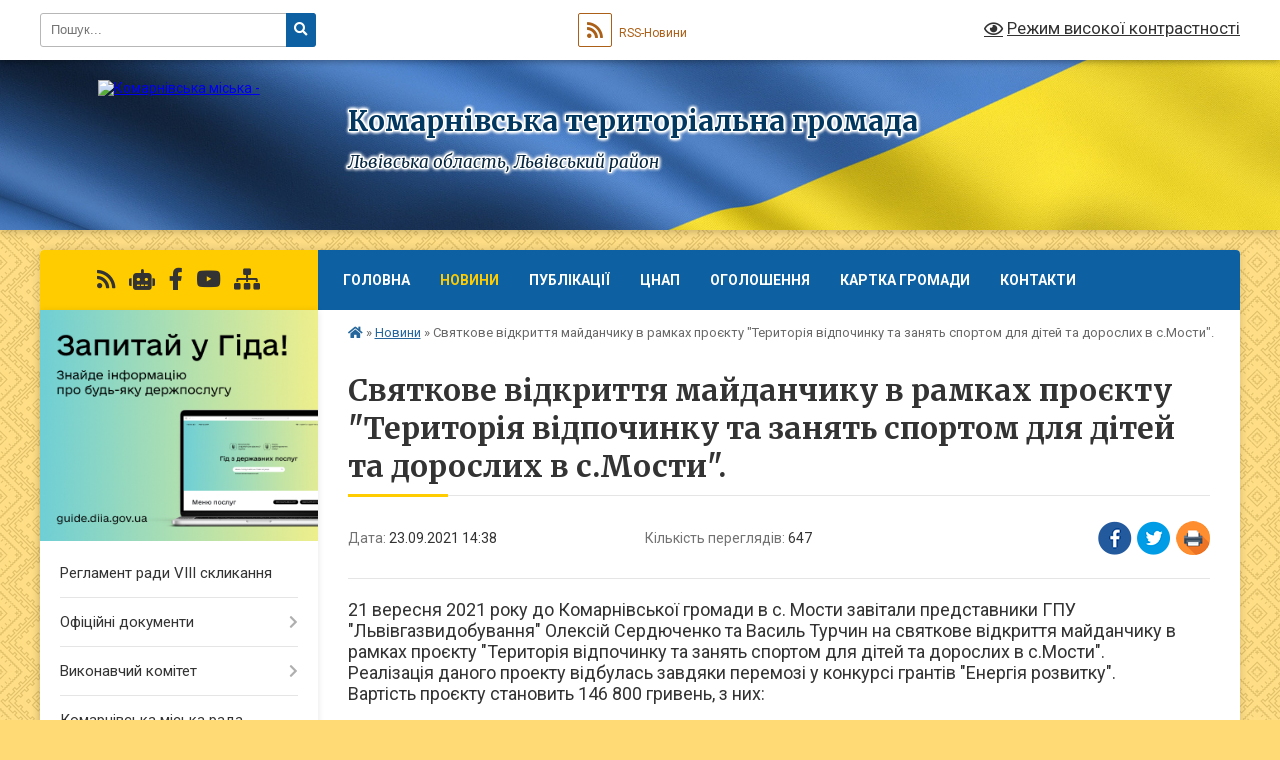

--- FILE ---
content_type: text/html; charset=UTF-8
request_url: https://komrada.gov.ua/news/1632397328/
body_size: 11655
content:
<!DOCTYPE html>
<html lang="uk">
<head>
	<!--[if IE]><meta http-equiv="X-UA-Compatible" content="IE=edge"><![endif]-->
	<meta charset="utf-8">
	<meta name="viewport" content="width=device-width, initial-scale=1">
	<!--[if IE]><script>
		document.createElement('header');
		document.createElement('nav');
		document.createElement('main');
		document.createElement('section');
		document.createElement('article');
		document.createElement('aside');
		document.createElement('footer');
		document.createElement('figure');
		document.createElement('figcaption');
	</script><![endif]-->
	<title>Cвяткове відкриття майданчику в рамках проєкту &quot;Територія відпочинку та занять спортом для дітей та дорослих в с.Мости&quot;. | Комарнівська територіальна громада</title>
	<meta name="description" content=". 21 вересня 2021 року до Комарнівської громади в с. Мости завітали представники ГПУ &amp;quot;Львівгазвидобування&amp;quot; Олексій Сердюченко та Василь Турчин на святкове відкриття майданчику в рамках проєкту &amp;quot;Територія відпочинку та занять ">
	<meta name="keywords" content="Cвяткове, відкриття, майданчику, в, рамках, проєкту, &amp;quot;Територія, відпочинку, та, занять, спортом, для, дітей, та, дорослих, в, с.Мости&amp;quot;., |, Комарнівська, територіальна, громада">

	
		<meta property="og:image" content="https://rada.info/upload/users_files/26411516/182410a5252c9492ee49af3126ec11d7.jpg">
	<meta property="og:image:width" content="1600">
	<meta property="og:image:height" content="900">
			<meta property="og:title" content="Cвяткове відкриття майданчику в рамках проєкту &quot;Територія відпочинку та занять спортом для дітей та дорослих в с.Мости&quot;.">
			<meta property="og:description" content="
21 вересня 2021 року до Комарнівської громади в с. Мости завітали представники ГПУ &amp;quot;Львівгазвидобування&amp;quot; Олексій Сердюченко та Василь Турчин на святкове відкриття майданчику в рамках проєкту &amp;quot;Територія відпочинку та занять спортом для дітей та дорослих в с.Мости&amp;quot;. 



Реалізація даного проекту відбулась завдяки перемозі у конкурсі грантів &amp;quot;Енергія розвитку&amp;quot;. 

Вартість проєкту становить 146 800 гривень, з них:


	100 000 гривень- грантові кошти;
	46 800 гривень- кошти місцевого бюджету.


Символічну стрічку перерізали виконуючий повноваження міського голови Іван Вовк, староста Комарнівської міської ради в межах сіл Мости, Монастирець, Поляна, Тершаків Оксана Фещин та заступник директора ГПУ &amp;quot;Львівгазвидобування&amp;quot; Олексій 

Сердюченко.




">
			<meta property="og:type" content="article">
	<meta property="og:url" content="https://komrada.gov.ua/news/1632397328/">
		
		<link rel="apple-touch-icon" sizes="57x57" href="https://gromada.org.ua/apple-icon-57x57.png">
	<link rel="apple-touch-icon" sizes="60x60" href="https://gromada.org.ua/apple-icon-60x60.png">
	<link rel="apple-touch-icon" sizes="72x72" href="https://gromada.org.ua/apple-icon-72x72.png">
	<link rel="apple-touch-icon" sizes="76x76" href="https://gromada.org.ua/apple-icon-76x76.png">
	<link rel="apple-touch-icon" sizes="114x114" href="https://gromada.org.ua/apple-icon-114x114.png">
	<link rel="apple-touch-icon" sizes="120x120" href="https://gromada.org.ua/apple-icon-120x120.png">
	<link rel="apple-touch-icon" sizes="144x144" href="https://gromada.org.ua/apple-icon-144x144.png">
	<link rel="apple-touch-icon" sizes="152x152" href="https://gromada.org.ua/apple-icon-152x152.png">
	<link rel="apple-touch-icon" sizes="180x180" href="https://gromada.org.ua/apple-icon-180x180.png">
	<link rel="icon" type="image/png" sizes="192x192"  href="https://gromada.org.ua/android-icon-192x192.png">
	<link rel="icon" type="image/png" sizes="32x32" href="https://gromada.org.ua/favicon-32x32.png">
	<link rel="icon" type="image/png" sizes="96x96" href="https://gromada.org.ua/favicon-96x96.png">
	<link rel="icon" type="image/png" sizes="16x16" href="https://gromada.org.ua/favicon-16x16.png">
	<link rel="manifest" href="https://gromada.org.ua/manifest.json">
	<meta name="msapplication-TileColor" content="#ffffff">
	<meta name="msapplication-TileImage" content="https://gromada.org.ua/ms-icon-144x144.png">
	<meta name="theme-color" content="#ffffff">
	
	
		<meta name="robots" content="">
	
	<link rel="preconnect" href="https://fonts.googleapis.com">
	<link rel="preconnect" href="https://fonts.gstatic.com" crossorigin>
	<link href="https://fonts.googleapis.com/css?family=Merriweather:400i,700|Roboto:400,400i,700,700i&amp;subset=cyrillic-ext" rel="stylesheet">

    <link rel="preload" href="https://cdnjs.cloudflare.com/ajax/libs/font-awesome/5.9.0/css/all.min.css" as="style">
	<link rel="stylesheet" href="https://cdnjs.cloudflare.com/ajax/libs/font-awesome/5.9.0/css/all.min.css" integrity="sha512-q3eWabyZPc1XTCmF+8/LuE1ozpg5xxn7iO89yfSOd5/oKvyqLngoNGsx8jq92Y8eXJ/IRxQbEC+FGSYxtk2oiw==" crossorigin="anonymous" referrerpolicy="no-referrer" />
	
	
    <link rel="preload" href="//gromada.org.ua/themes/ukraine/css/styles_vip.css?v=3.38" as="style">
	<link rel="stylesheet" href="//gromada.org.ua/themes/ukraine/css/styles_vip.css?v=3.38">
	
	<link rel="stylesheet" href="//gromada.org.ua/themes/ukraine/css/103762/theme_vip.css?v=1769775857">
	
		<!--[if lt IE 9]>
	<script src="https://oss.maxcdn.com/html5shiv/3.7.2/html5shiv.min.js"></script>
	<script src="https://oss.maxcdn.com/respond/1.4.2/respond.min.js"></script>
	<![endif]-->
	<!--[if gte IE 9]>
	<style type="text/css">
		.gradient { filter: none; }
	</style>
	<![endif]-->

</head>
<body class="">

	<a href="#top_menu" class="skip-link link" aria-label="Перейти до головного меню (Alt+1)" accesskey="1">Перейти до головного меню (Alt+1)</a>
	<a href="#left_menu" class="skip-link link" aria-label="Перейти до бічного меню (Alt+2)" accesskey="2">Перейти до бічного меню (Alt+2)</a>
    <a href="#main_content" class="skip-link link" aria-label="Перейти до головного вмісту (Alt+3)" accesskey="3">Перейти до текстового вмісту (Alt+3)</a>

	

		<div id="all_screen">

						<section class="search_menu">
				<div class="wrap">
					<div class="row">
						<div class="grid-25 fl">
							<form action="https://komrada.gov.ua/search/" class="search">
								<input type="text" name="q" value="" placeholder="Пошук..." aria-label="Введіть пошукову фразу" required>
								<button type="submit" name="search" value="y" aria-label="Натисніть, щоб здійснити пошук"><i class="fa fa-search"></i></button>
							</form>
							<a id="alt_version_eye" href="#" title="Режим високої контрастності" onclick="return set_special('f86296dea8b39badc6ad2492083c2883e3966274');"><i class="far fa-eye"></i></a>
						</div>
						<div class="grid-75">
							<div class="row">
								<div class="grid-25" style="padding-top: 13px;">
									<div id="google_translate_element"></div>
								</div>
								<div class="grid-25" style="padding-top: 13px;">
									<a href="https://gromada.org.ua/rss/103762/" class="rss" title="RSS-стрічка"><span><i class="fa fa-rss"></i></span> RSS-Новини</a>
								</div>
								<div class="grid-50 alt_version_block">

									<div class="alt_version">
										<a href="#" class="set_special_version" onclick="return set_special('f86296dea8b39badc6ad2492083c2883e3966274');"><i class="far fa-eye"></i> Режим високої контрастності</a>
									</div>

								</div>
								<div class="clearfix"></div>
							</div>
						</div>
						<div class="clearfix"></div>
					</div>
				</div>
			</section>
			
			<header>
				<div class="wrap">
					<div class="row">

						<div class="grid-25 logo fl">
							<a href="https://komrada.gov.ua/" id="logo">
								<img src="https://rada.info/upload/users_files/26411516/gerb/uACzA_C-1.png" alt="Комарнівська міська - ">
							</a>
						</div>
						<div class="grid-75 title fr">
							<div class="slogan_1">Комарнівська територіальна громада</div>
							<div class="slogan_2">Львівська область, Львівський район</div>
						</div>
						<div class="clearfix"></div>

					</div>
					
										
				</div>
			</header>

			<div class="wrap">
				<section class="middle_block">

					<div class="row">
						<div class="grid-75 fr">
							<nav class="main_menu" id="top_menu">
								<ul>
																		<li class=" has-sub">
										<a href="https://komrada.gov.ua/komarnivska-miska-rada-16-16-49-05-12-2020/">Головна</a>
																				<button onclick="return show_next_level(this);" aria-label="Показати підменю"></button>
																														<ul>
																						<li>
												<a href="https://komrada.gov.ua/miskij-golova-15-50-00-11-02-2021/">Керівництво міста</a>
																																			</li>
																						<li>
												<a href="https://komrada.gov.ua/deputatskij-korpus-16-16-51-11-02-2021/">Депутатський корпус</a>
																																			</li>
																						<li>
												<a href="https://komrada.gov.ua/starosti-komarnivskoi-miskoi-radi-17-07-14-11-02-2021/">Старости Комарнівської міської ради</a>
																																			</li>
																																</ul>
																			</li>
																		<li class="active">
										<a href="https://komrada.gov.ua/news/">Новини</a>
																													</li>
																		<li class="">
										<a href="https://komrada.gov.ua/publikacii-10-56-43-26-05-2021/">Публікації</a>
																													</li>
																		<li class=" has-sub">
										<a href="javascript:;">ЦНАП</a>
																				<button onclick="return show_next_level(this);" aria-label="Показати підменю"></button>
																														<ul>
																						<li>
												<a href="https://komrada.gov.ua/kontakti-14-30-38-08-11-2023/">Контакти</a>
																																			</li>
																						<li class="has-sub">
												<a href="https://komrada.gov.ua/zagalna-informaciya-11-56-07-21-12-2022/">Структура</a>
																								<button onclick="return show_next_level(this);" aria-label="Показати підменю"></button>
																																				<ul>
																										<li>
														<a href="https://komrada.gov.ua/kerivnik-cnap-12-22-00-08-11-2023/">Керівник ЦНАП</a>
													</li>
																										<li>
														<a href="https://komrada.gov.ua/administratori-12-32-21-08-11-2023/">Адміністратори</a>
													</li>
																										<li>
														<a href="https://komrada.gov.ua/derzhavni-reestratori-12-32-39-08-11-2023/">Державний  реєстратор - адміністратор</a>
													</li>
																																						</ul>
																							</li>
																						<li class="has-sub">
												<a href="https://komrada.gov.ua/grafik-prijomu-subektiv-zvernen-14-31-53-08-11-2023/">Графік прийому суб'єктів звернень</a>
																								<button onclick="return show_next_level(this);" aria-label="Показати підменю"></button>
																																				<ul>
																										<li>
														<a href="https://komrada.gov.ua/cnap-15-31-40-08-11-2023/">ЦНАП</a>
													</li>
																										<li>
														<a href="https://komrada.gov.ua/vrm-15-32-38-08-11-2023/">ВРМ</a>
													</li>
																										<li>
														<a href="https://komrada.gov.ua/predstavnikami-pensijnogo-fondu-15-50-21-08-11-2023/">Представниками Пенсійного фонду</a>
													</li>
																										<li>
														<a href="https://komrada.gov.ua/predstavnikami-gorodockogo-upravlinnya-lvivskoi-filii-lvivskogo-oblasnogo-centru-zajnyatosti-10-18-12-25-09-2024/">Представниками Городоцького управління Львівської філії Львівського обласного центру зайнятості</a>
													</li>
																																						</ul>
																							</li>
																						<li>
												<a href="https://komrada.gov.ua/perelik-administrativnih-poslug-12-29-12-21-12-2022/">Перелік адміністративних послуг ЦНАП</a>
																																			</li>
																						<li>
												<a href="https://komrada.gov.ua/informacijni-karti-19-15-11-21-12-2022/">Інформаційні картки ЦНАП</a>
																																			</li>
																						<li>
												<a href="https://komrada.gov.ua/polozhennya-pro-viddil-cnap-11-59-05-21-12-2022/">Положення про відділ ЦНАП</a>
																																			</li>
																						<li>
												<a href="https://komrada.gov.ua/koncepciya-cnap-14-38-29-30-10-2023/">Концепція ЦНАП</a>
																																			</li>
																						<li>
												<a href="https://komrada.gov.ua/reglament-ta-koncepciya-cnap-12-22-44-26-12-2022/">Регламент  ЦНАП</a>
																																			</li>
																						<li class="has-sub">
												<a href="https://komrada.gov.ua/zagalna-informaciya-vrm-08-46-31-30-10-2023/">Віддалені робочі місця</a>
																								<button onclick="return show_next_level(this);" aria-label="Показати підменю"></button>
																																				<ul>
																										<li>
														<a href="https://komrada.gov.ua/buchalivskij-starostinskij-okrug-16-03-42-08-11-2023/">Бучалівський старостинський округ</a>
													</li>
																										<li>
														<a href="https://komrada.gov.ua/grimnenskij-starostinskij-okrug-16-06-06-08-11-2023/">Грімненський старостинський округ</a>
													</li>
																										<li>
														<a href="https://komrada.gov.ua/klickivskij-starostinskij-okrug-16-02-40-08-11-2023/">Кліцьківський старостинський округ</a>
													</li>
																										<li>
														<a href="https://komrada.gov.ua/monastireckij-starostinskij-okrug-16-06-45-08-11-2023/">Монастирецький старостинський округ</a>
													</li>
																										<li>
														<a href="https://komrada.gov.ua/novosilskij-starostinskij-okrug-16-05-32-08-11-2023/">Новосільський старостинський округ</a>
													</li>
																										<li>
														<a href="https://komrada.gov.ua/peremozhnenskij-starostinskij-okrug-16-03-13-08-11-2023/">Переможненський старостинський округ</a>
													</li>
																										<li>
														<a href="https://komrada.gov.ua/pidzvirineckij-starostinskij-okrug-16-04-53-08-11-2023/">Підзвіринецький старостинський округ</a>
													</li>
																										<li>
														<a href="https://komrada.gov.ua/tuligolivskij-starostinskij-okrug-16-04-13-08-11-2023/">Тулиголівський старостинський округ</a>
													</li>
																																						</ul>
																							</li>
																						<li>
												<a href="https://komrada.gov.ua/perelik-administrativnih-poslug-vrm-13-33-12-30-10-2023/">Перелік адміністративних послуг ВРМ</a>
																																			</li>
																						<li>
												<a href="https://komrada.gov.ua/informacijni-ta-tehnologichni-karti-vrm-14-27-09-20-11-2023/">Інформаційні та технологічні карти ВРМ</a>
																																			</li>
																						<li>
												<a href="https://komrada.gov.ua/poslugi-onlajn-09-55-10-18-09-2023/">Електронні сервіси</a>
																																			</li>
																						<li>
												<a href="https://komrada.gov.ua/normativnopravova-baza-15-14-56-23-12-2022/">Нормативно-правова база</a>
																																			</li>
																						<li>
												<a href="https://komrada.gov.ua/rekviziti-dlya-oplati-poslug-15-57-34-23-12-2022/">Реквізити для оплати послуг</a>
																																			</li>
																						<li>
												<a href="https://komrada.gov.ua/pasport-cnap-15-53-15-06-11-2023/">Паспорт ЦНАП</a>
																																			</li>
																						<li>
												<a href="https://komrada.gov.ua/pidsumki-diyalnosti-cnap-ta-vrm-13-37-06-26-10-2023/">Підсумки діяльності ЦНАП та ВРМ</a>
																																			</li>
																						<li>
												<a href="https://komrada.gov.ua/poperednij-zapis-do-cnap-16-25-40-03-01-2025/">Попередній запис до ЦНАП</a>
																																			</li>
																						<li>
												<a href="https://komrada.gov.ua/zvit-pro-robotu-viddilu-cnap-komarnivskoi-miskoi-radi-za-period-z-1-sichnya-po-1-grudnya-2024-roku-17-07-29-18-12-2024/">Звіт про роботу відділу "ЦНАП" Комарнівської міської ради за період: з 1 січня по  1 грудня 2025 року.</a>
																																			</li>
																						<li>
												<a href="https://komrada.gov.ua/pidsumki-diyalnosti-cnap-ta-vrm-za-iii-kvartali-2024-roku-11-08-18-12-11-2024/">Підсумки діяльності ЦНАП та ВРМ за III квартали 2025 року.</a>
																																			</li>
																																</ul>
																			</li>
																		<li class="">
										<a href="https://komrada.gov.ua/ogoloshennya-16-19-51-08-08-2023/">Оголошення</a>
																													</li>
																		<li class="">
										<a href="https://komrada.gov.ua/structure/">Картка громади</a>
																													</li>
																		<li class="">
										<a href="https://komrada.gov.ua/feedback/">Контакти</a>
																													</li>
																										</ul>

								<button class="menu-button" id="open-button" tabindex="-1"><i class="fas fa-bars"></i> Меню сайту</button>

							</nav>
							
							<div class="clearfix"></div>

														<section class="bread_crumbs">
								<div xmlns:v="http://rdf.data-vocabulary.org/#"><a href="https://komrada.gov.ua/" title="Головна сторінка"><i class="fas fa-home"></i></a> &raquo; <a href="https://komrada.gov.ua/news/" aria-current="page">Новини</a>  &raquo; <span>Cвяткове відкриття майданчику в рамках проєкту "Територія відпочинку та занять спортом для дітей та дорослих в с.Мости".</span></div>
							</section>
							
							<main id="main_content">

																											<h1>Cвяткове відкриття майданчику в рамках проєкту "Територія відпочинку та занять спортом для дітей та дорослих в с.Мости".</h1>


<div class="row">
	<div class="grid-30 one_news_date">
		Дата: <span>23.09.2021 14:38</span>
	</div>
	<div class="grid-30 one_news_count">
		Кількість переглядів: <span>647</span>
	</div>
		<div class="grid-30 one_news_socials">
		<button class="social_share" data-type="fb" aria-label="Поширити у Фейсбук"><img src="//gromada.org.ua/themes/ukraine/img/share/fb.png" alt="Іконка Facebook"></button>
		<button class="social_share" data-type="tw" aria-label="Поширити в Tweitter"><img src="//gromada.org.ua/themes/ukraine/img/share/tw.png" alt="Іконка Twitter"></button>
		<button class="print_btn" onclick="window.print();" aria-label="Надрукувати статтю"><img src="//gromada.org.ua/themes/ukraine/img/share/print.png" alt="Значок принтера"></button>
	</div>
		<div class="clearfix"></div>
</div>

<hr>

<div class="kvgmc6g5 cxmmr5t8 oygrvhab hcukyx3x c1et5uql ii04i59q">
<div dir="auto" style="text-align: start;"><span style="font-size:18px;"><span class="d2edcug0 hpfvmrgz qv66sw1b c1et5uql lr9zc1uh a8c37x1j keod5gw0 nxhoafnm aigsh9s9 d3f4x2em fe6kdd0r mau55g9w c8b282yb iv3no6db jq4qci2q a3bd9o3v b1v8xokw oo9gr5id hzawbc8m" dir="auto">21 вересня 2021 року до Комарнівської громади в с. Мости завітали представники ГПУ &quot;Львівгазвидобування&quot; Олексій Сердюченко та Василь Турчин на святкове відкриття майданчику в рамках проєкту &quot;Територія відпочинку та занять спортом для дітей та дорослих в с.Мости&quot;. </span></span></div>
</div>

<div class="o9v6fnle cxmmr5t8 oygrvhab hcukyx3x c1et5uql ii04i59q">
<div dir="auto" style="text-align: start;"><span style="font-size:18px;"><span class="d2edcug0 hpfvmrgz qv66sw1b c1et5uql lr9zc1uh a8c37x1j keod5gw0 nxhoafnm aigsh9s9 d3f4x2em fe6kdd0r mau55g9w c8b282yb iv3no6db jq4qci2q a3bd9o3v b1v8xokw oo9gr5id hzawbc8m" dir="auto">Реалізація даного проекту відбулась завдяки перемозі у конкурсі грантів &quot;Енергія розвитку&quot;. </span></span></div>

<div dir="auto" style="text-align: start;"><span style="font-size:18px;"><span class="d2edcug0 hpfvmrgz qv66sw1b c1et5uql lr9zc1uh a8c37x1j keod5gw0 nxhoafnm aigsh9s9 d3f4x2em fe6kdd0r mau55g9w c8b282yb iv3no6db jq4qci2q a3bd9o3v b1v8xokw oo9gr5id hzawbc8m" dir="auto">Вартість проєкту становить 146 800 гривень, з них:</span></span></div>

<ul dir="ltr">
	<li style="text-align: start;"><span style="font-size:18px;"><span class="d2edcug0 hpfvmrgz qv66sw1b c1et5uql lr9zc1uh a8c37x1j keod5gw0 nxhoafnm aigsh9s9 d3f4x2em fe6kdd0r mau55g9w c8b282yb iv3no6db jq4qci2q a3bd9o3v b1v8xokw oo9gr5id hzawbc8m" dir="auto">100 000 гривень- грантові кошти;</span></span></li>
	<li style="text-align: start;"><span style="font-size:18px;"><span class="d2edcug0 hpfvmrgz qv66sw1b c1et5uql lr9zc1uh a8c37x1j keod5gw0 nxhoafnm aigsh9s9 d3f4x2em fe6kdd0r mau55g9w c8b282yb iv3no6db jq4qci2q a3bd9o3v b1v8xokw oo9gr5id hzawbc8m" dir="auto">46 800 гривень- кошти місцевого бюджету.</span></span></li>
</ul>

<div dir="auto" style="text-align: start;"><span style="font-size:18px;"><span class="d2edcug0 hpfvmrgz qv66sw1b c1et5uql lr9zc1uh a8c37x1j keod5gw0 nxhoafnm aigsh9s9 d3f4x2em fe6kdd0r mau55g9w c8b282yb iv3no6db jq4qci2q a3bd9o3v b1v8xokw oo9gr5id hzawbc8m" dir="auto">Символічну стрічку перерізали виконуючий повноваження міського голови Іван Вовк, староста Комарнівської міської ради в межах сіл Мости, Монастирець, Поляна, Тершаків Оксана Фещин та заступник директора ГПУ &quot;Львівгазвидобування&quot; Олексій </span></span></div>

<div dir="auto" style="text-align: start;"><span style="font-size:18px;"><span class="d2edcug0 hpfvmrgz qv66sw1b c1et5uql lr9zc1uh a8c37x1j keod5gw0 nxhoafnm aigsh9s9 d3f4x2em fe6kdd0r mau55g9w c8b282yb iv3no6db jq4qci2q a3bd9o3v b1v8xokw oo9gr5id hzawbc8m" dir="auto">Сердюченко.</span></span></div>

<div dir="auto" style="text-align: center;"><span style="font-size:18px;"><span class="d2edcug0 hpfvmrgz qv66sw1b c1et5uql lr9zc1uh a8c37x1j keod5gw0 nxhoafnm aigsh9s9 d3f4x2em fe6kdd0r mau55g9w c8b282yb iv3no6db jq4qci2q a3bd9o3v b1v8xokw oo9gr5id hzawbc8m" dir="auto"><img alt="Фото без опису"  alt="" src="https://rada.info/upload/users_files/26411516/182410a5252c9492ee49af3126ec11d7.jpg" style="width: 1000px; height: 563px;" /><img alt="Фото без опису"  alt="" src="https://rada.info/upload/users_files/26411516/d278b6bd1d15300959bd196295fef18f.jpg" style="width: 1000px; height: 563px;" /></span></span></div>

<div dir="auto"><span style="font-size:18px;"><img alt="Фото без опису"  alt="" src="https://rada.info/upload/users_files/26411516/cc7c5be557ef092636a7d0c5e843ef23.jpg" style="width: 1000px; height: 563px;" /><img alt="Фото без опису"  alt="" src="https://rada.info/upload/users_files/26411516/e2e3d9002100b07806fe9ddcaa2177b3.jpg" style="width: 1000px; height: 563px;" /></span></div>
</div>
<div class="clearfix"></div>

<hr>



<p><a href="https://komrada.gov.ua/news/" class="btn btn-grey">&laquo; повернутися</a></p>																	
							</main>
						</div>
						<div class="grid-25 fl">

							<div class="project_name">
								<a href="https://gromada.org.ua/rss/103762/" rel="nofollow" target="_blank" title="RSS-стрічка новин сайту"><i class="fas fa-rss"></i></a>
																<a href="https://komrada.gov.ua/feedback/#chat_bot" title="Наша громада в смартфоні"><i class="fas fa-robot"></i></a>
																																<a href="https://www.facebook.com/%D0%9A%D0%BE%D0%BC%D0%B0%D1%80%D0%BD%D1%96%D0%B2%D1%81%D1%8C%D0%BA%D0%B0-%D0%BC%D1%96%D1%81%D1%8C%D0%BA%D0%B0-%D1%80%D0%B0%D0%B4%D0%B0-106984104596814" rel="nofollow" target="_blank" title="Приєднуйтесь до нас у Facebook"><i class="fab fa-facebook-f"></i></a>								<a href="https://www.youtube.com/channel/UCMv_7K4j0HTRzbY-VIYYYsQ/featured" rel="nofollow" target="_blank" title="Наш Youtube-канал"><i class="fab fa-youtube"></i></a>																<a href="https://komrada.gov.ua/sitemap/" title="Мапа сайту"><i class="fas fa-sitemap"></i></a>
							</div>
														<aside class="left_sidebar">
							
																<div class="diia_guide">
									<a href="https://guide.diia.gov.ua/" rel="nofollow" target="_blank" title="Посилання на Гіда з державних послуг"><img src="https://gromada.org.ua/upload/diia_guide.jpg" alt="Гід державних послуг"></a>
								</div>
								
																<nav class="sidebar_menu" id="left_menu">
									<ul>
																				<li class="">
											<a href="https://komrada.gov.ua/reglament-radi-vii-sklikannya-10-19-31-11-04-2016/">Регламент ради VIII скликання</a>
																																</li>
																				<li class=" has-sub">
											<a href="https://komrada.gov.ua/docs/">Офіційні документи</a>
																						<button onclick="return show_next_level(this);" aria-label="Показати підменю"></button>
																																	<i class="fa fa-chevron-right"></i>
											<ul>
																								<li class="">
													<a href="https://komrada.gov.ua/gromadski-obgovorennya-09-48-38-20-02-2024/">Громадські обговорення</a>
																																						</li>
																																			</ul>
																					</li>
																				<li class=" has-sub">
											<a href="https://komrada.gov.ua/vikonovchij-komitet-16-12-34-30-09-2021/">Виконавчий комітет</a>
																						<button onclick="return show_next_level(this);" aria-label="Показати підменю"></button>
																																	<i class="fa fa-chevron-right"></i>
											<ul>
																								<li class="">
													<a href="https://komrada.gov.ua/sklad-vikonavchogo-komitetu-16-14-19-30-09-2021/">Склад виконавчого комітету</a>
																																						</li>
																								<li class="">
													<a href="https://komrada.gov.ua/plangrafik-zasidan-vikonavchogo-komitetu-na-2023-rik-10-18-40-11-01-2023/">План-графік засідань виконавчого комітету на 2025 рік</a>
																																						</li>
																								<li class="">
													<a href="https://komrada.gov.ua/zviti-starost-12-20-10-13-02-2023/">Звіти старост</a>
																																						</li>
																								<li class="">
													<a href="https://komrada.gov.ua/zviti-pro-robotu-viddiliv-ustanov-pidpriemstv-ta-zakladiv-komarnivskoi-miskoi-radi-14-28-18-27-11-2025/">Звіти про роботу відділів, установ, підприємств та закладів Комарнівської міської ради</a>
																																						</li>
																																			</ul>
																					</li>
																				<li class="">
											<a href="https://komrada.gov.ua/main/">Комарнівська міська рада</a>
																																</li>
																				<li class=" has-sub">
											<a href="https://komrada.gov.ua/postijni-komisii-radi-22-21-20-07-12-2020/">Комісії ради</a>
																						<button onclick="return show_next_level(this);" aria-label="Показати підменю"></button>
																																	<i class="fa fa-chevron-right"></i>
											<ul>
																								<li class="">
													<a href="https://komrada.gov.ua/polozhennya-pro-postijni-komisii-22-30-25-07-12-2020/">Положення про постійні комісії</a>
																																						</li>
																								<li class="">
													<a href="https://komrada.gov.ua/perelik-postijnih-komisij-komarnivskoi-miskoi-radi-12-25-53-21-12-2021/">Перелік постійних комісій Комарнівської міської ради</a>
																																						</li>
																								<li class="">
													<a href="https://komrada.gov.ua/zasidannya-komisij-14-27-56-12-12-2020/">Засідання комісій</a>
																																						</li>
																																			</ul>
																					</li>
																				<li class=" has-sub">
											<a href="https://komrada.gov.ua/kolektivni-dogovori-15-40-41-08-11-2021/">Колективні договори</a>
																						<button onclick="return show_next_level(this);" aria-label="Показати підменю"></button>
																																	<i class="fa fa-chevron-right"></i>
											<ul>
																								<li class="">
													<a href="https://komrada.gov.ua/reestraciya-kolektivnih-dogovoriv-15-44-53-08-11-2021/">Реєстрація колективних договорів</a>
																																						</li>
																								<li class="">
													<a href="https://komrada.gov.ua/reestr-kolektivnih-dogovoriv-15-50-35-08-11-2021/">Реєстр колективних договорів</a>
																																						</li>
																																			</ul>
																					</li>
																				<li class=" has-sub">
											<a href="https://komrada.gov.ua/mistobuduvannya-ta-arhitektura-10-54-38-13-12-2021/">Містобудування та архітектура</a>
																						<button onclick="return show_next_level(this);" aria-label="Показати підменю"></button>
																																	<i class="fa fa-chevron-right"></i>
											<ul>
																								<li class="">
													<a href="https://komrada.gov.ua/reestr-adres-10-55-47-13-12-2021/">Реєстр адрес</a>
																																						</li>
																								<li class="">
													<a href="https://komrada.gov.ua/reestr-mistobudivnih-umov-ta-obmezhen-10-56-20-13-12-2021/">Реєстр містобудівних умов та обмежень</a>
																																						</li>
																								<li class="">
													<a href="https://komrada.gov.ua/nabori-vidkritih-danih-10-56-51-13-12-2021/">Набори відкритих даних</a>
																																						</li>
																								<li class="">
													<a href="https://komrada.gov.ua/programi-10-57-47-13-12-2021/">Програми</a>
																																						</li>
																								<li class="">
													<a href="https://komrada.gov.ua/mistobudivna-dokumentaciya-10-59-04-13-12-2021/">Містобудівна документація</a>
																																						</li>
																								<li class="">
													<a href="https://komrada.gov.ua/proekti-mistobudivnoi-dokumentacii-10-58-36-13-12-2021/">Проєкти містобудівної документації</a>
																																						</li>
																																			</ul>
																					</li>
																				<li class=" has-sub">
											<a href="https://komrada.gov.ua/regulyatorna-politika-17-08-53-10-08-2021/">Регуляторна політика</a>
																						<button onclick="return show_next_level(this);" aria-label="Показати підменю"></button>
																																	<i class="fa fa-chevron-right"></i>
											<ul>
																								<li class="">
													<a href="https://komrada.gov.ua/okremi-pitannya-orendi-komunalnogo-majna-na-teritorii-komarnivskoi-miskoi-teritorialnoi-gromadi-17-09-39-10-08-2021/">Окремі питання оренди комунального майна на території Комарнівської міської територіальної громади</a>
																																						</li>
																								<li class="">
													<a href="https://komrada.gov.ua/bjudzhetnij-reglament-15-11-55-15-12-2021/">Бюджетний регламент</a>
																																						</li>
																								<li class="">
													<a href="https://komrada.gov.ua/instrukciya-schodo-pidgotovki-bjudzhetnoi-propozicii-11-46-26-08-07-2024/">Інструкція щодо підготовки бюджетної пропозиції</a>
																																						</li>
																																			</ul>
																					</li>
																				<li class=" has-sub">
											<a href="https://komrada.gov.ua/publichni-zakupivli-15-31-32-08-04-2022/">Публічні закупівлі</a>
																						<button onclick="return show_next_level(this);" aria-label="Показати підменю"></button>
																																	<i class="fa fa-chevron-right"></i>
											<ul>
																								<li class="">
													<a href="https://komrada.gov.ua/obgruntuvannya-tehnichnih-ta-yakisnih-harakteristik-predmeta-zakupivli-rozmiru-bjudzhetnogo-priznachennya-ochikuvanoi-vartosti-predmeta-zaku-15-41-01-/">Обґрунтування технічних та якісних характеристик предмета закупівлі, розміру бюджетного призначення, очікуваної вартості предмета закупівлі</a>
																																						</li>
																																			</ul>
																					</li>
																				<li class="">
											<a href="https://komrada.gov.ua/civilnij-zahist-11-35-27-19-03-2021/">Цивільний захист</a>
																																</li>
																				<li class=" has-sub">
											<a href="https://komrada.gov.ua/video-00-28-37-25-06-2021/">Відео</a>
																						<button onclick="return show_next_level(this);" aria-label="Показати підменю"></button>
																																	<i class="fa fa-chevron-right"></i>
											<ul>
																								<li class="">
													<a href="https://komrada.gov.ua/sesii-22-11-38-28-06-2021/">Сесії</a>
																																						</li>
																								<li class="">
													<a href="https://komrada.gov.ua/postijni-komisii-komarnivskoi-miskoi-radi-14-38-22-24-11-2021/">Постійні комісії Комарнівської міської ради</a>
																																						</li>
																								<li class="">
													<a href="https://komrada.gov.ua/gromadski-obgovorennya-09-15-34-16-12-2021/">Громадські обговорення</a>
																																						</li>
																								<li class="">
													<a href="https://komrada.gov.ua/konkursni-komisii-00-37-33-25-06-2021/">Конкурсні комісії</a>
																																						</li>
																								<li class="">
													<a href="https://komrada.gov.ua/inshi-video-11-47-47-03-11-2021/">Інші відео</a>
																																						</li>
																																			</ul>
																					</li>
																				<li class=" has-sub">
											<a href="https://komrada.gov.ua/strategiya-rozvitku-12-55-21-08-05-2023/">Стратегія розвитку</a>
																						<button onclick="return show_next_level(this);" aria-label="Показати підменю"></button>
																																	<i class="fa fa-chevron-right"></i>
											<ul>
																								<li class="">
													<a href="https://komrada.gov.ua/koncepciya-cnap-14-45-50-30-10-2023/">Концепція ЦНАП</a>
																																						</li>
																																			</ul>
																					</li>
																				<li class="">
											<a href="https://komrada.gov.ua/zhiva-pamyat-komarnyanschini-11-38-27-23-09-2025/">Жива пам'ять Комарнянщини</a>
																																</li>
																				<li class=" has-sub">
											<a href="https://komrada.gov.ua/elektronna-demokratiya-16-48-27-21-12-2023/">Електронна демократія</a>
																						<button onclick="return show_next_level(this);" aria-label="Показати підменю"></button>
																																	<i class="fa fa-chevron-right"></i>
											<ul>
																								<li class="">
													<a href="https://komrada.gov.ua/gromadski-obgovorennya-09-47-23-20-02-2024/">Громадські обговорення</a>
																																						</li>
																								<li class="">
													<a href="https://komrada.gov.ua/elektronni-zvernennya-16-49-29-21-12-2023/">Електронні звернення</a>
																																						</li>
																																			</ul>
																					</li>
																				<li class="">
											<a href="https://komrada.gov.ua/protidiya-domashnomu-nasilstvu-09-48-50-22-12-2023/">Протидія домашньому насильству</a>
																																</li>
																													</ul>
								</nav>

								
								
								
																	<div class="appeals_block">

	
				
				<div class="alert alert-info">
			<a href="#auth_person" class="alert-link open-popup"><i class="fas fa-unlock-alt"></i> Кабінет посадової особи</a>
		</div>
			
	
</div>								
								
																<div id="banner_block">

									<hr />
<p style="text-align: center;"><a rel="nofollow" href="https://www.president.gov.ua/" target="_blank"><img alt="Президент України" src="https://rada.info/upload/users_files/26411516/901ea44b2e73edb989020c49407f76aa.png" style="width: 250px; height: 60px;" /></a></p>

<p style="text-align: center;"><a rel="nofollow" href="https://www.rada.gov.ua/" target="_blank"><img alt="Верховна Рада України" src="https://rada.info/upload/users_files/26411516/294fee79dec927b0c867e5959102acdb.jpg" style="width: 250px; height: 102px;" /></a></p>

<p style="text-align: center;"><a rel="nofollow" href="https://www.kmu.gov.ua/" target="_blank"><img alt="Урядовий портал" src="https://rada.info/upload/users_files/26411516/9c73e438d15921840643a67bb9353463.jpg" style="width: 250px; height: 76px;" /></a></p>

<p style="text-align: center;"><a rel="nofollow" href="https://lvivoblrada.gov.ua/" target="_blank"><img alt="Львівська обласна рада" src="https://rada.info/upload/users_files/26411516/25b4152477d7cd3727f4436dbd6ee174.png" style="width: 250px; height: 117px;" /></a></p>

<p style="text-align: center;"><a rel="nofollow" href="https://auc.org.ua/"><img alt="Асоціація міст України" src="https://rada.info/upload/users_files/26411516/1949cd4895db835064fbbab1018e6ad0.jpg" style="width: 250px; height: 102px;" /></a></p>

<p style="text-align: center;"><a rel="nofollow" href="https://guide.diia.gov.ua/" target="_blank"><img alt="Гід з державних послуг" src="https://rada.info/upload/users_files/26411516/bcbfa313a4dbb6f039b7dee01749df7a.jpg" style="width: 250px; height: 101px;" /></a></p>

<hr />
<p style="text-align: center;"><br />
<span style="display: none;">&nbsp;</span></p>
									<div class="clearfix"></div>

									<div id="fb-root"></div>
<script async defer crossorigin="anonymous" src="https://connect.facebook.net/ru_RU/sdk.js#xfbml=1&version=v12.0" nonce="ie8jgmOb"></script>
<div class="fb-page" data-href="https://www.facebook.com/Комарнівська-міська-рада-106984104596814/" data-tabs="timeline" data-width="" data-height="" data-small-header="true" data-adapt-container-width="true" data-hide-cover="false" data-show-facepile="true"><blockquote cite="https://www.facebook.com/Комарнівська-міська-рада-106984104596814/" class="fb-xfbml-parse-ignore"><a rel="nofollow" href="https://www.facebook.com/Комарнівська-міська-рада-106984104596814/">Комарнівська міська рада</a></blockquote></div>



<A rel="nofollow" href="https://www.dilovamova.com/"><IMG width=250 height=312 border=0 alt="Календар свят України. Граматика української мови" title="Календар свят України. Граматика української мови" src="https://www.dilovamova.com/images/wpi.cache/informer/informer_250_02.png"></A>
									<div class="clearfix"></div>

								</div>
								
							</aside>
						</div>
						<div class="clearfix"></div>
					</div>

					
				</section>

			</div>

			<section class="footer_block">
				<div class="mountains">
				<div class="wrap">
					<div class="other_projects">
						<a href="https://gromada.org.ua/" target="_blank" rel="nofollow"><img src="https://rada.info/upload/footer_banner/b_gromada_new.png" alt="Веб-сайти для громад України - GROMADA.ORG.UA"></a>
						<a href="https://rda.org.ua/" target="_blank" rel="nofollow"><img src="https://rada.info/upload/footer_banner/b_rda_new.png" alt="Веб-сайти для районних державних адміністрацій України - RDA.ORG.UA"></a>
						<a href="https://rayrada.org.ua/" target="_blank" rel="nofollow"><img src="https://rada.info/upload/footer_banner/b_rayrada_new.png" alt="Веб-сайти для районних рад України - RAYRADA.ORG.UA"></a>
						<a href="https://osv.org.ua/" target="_blank" rel="nofollow"><img src="https://rada.info/upload/footer_banner/b_osvita_new.png?v=1" alt="Веб-сайти для відділів освіти та освітніх закладів - OSV.ORG.UA"></a>
						<a href="https://gromada.online/" target="_blank" rel="nofollow"><img src="https://rada.info/upload/footer_banner/b_other_new.png" alt="Розробка офіційних сайтів державним організаціям"></a>
					</div>
					<div class="under_footer">
						Комарнівська громада - 2016-2026 &copy; Весь контент доступний за ліцензією <a href="https://creativecommons.org/licenses/by/4.0/deed.uk" target="_blank" rel="nofollow">Creative Commons Attribution 4.0 International License</a>, якщо не зазначено інше.
					</div>
				</div>
				</div>
			</section>

			<footer>
				<div class="wrap">
					<div class="row">
						<div class="grid-25 socials">
							<a href="https://gromada.org.ua/rss/103762/" rel="nofollow" target="_blank" title="RSS-стрічка"><i class="fas fa-rss"></i></a>							
														<a href="https://komrada.gov.ua/feedback/#chat_bot" title="Наша громада в смартфоні"><i class="fas fa-robot"></i></a>
														<i class="fab fa-twitter"></i>							<i class="fab fa-instagram"></i>							<a href="https://www.facebook.com/%D0%9A%D0%BE%D0%BC%D0%B0%D1%80%D0%BD%D1%96%D0%B2%D1%81%D1%8C%D0%BA%D0%B0-%D0%BC%D1%96%D1%81%D1%8C%D0%BA%D0%B0-%D1%80%D0%B0%D0%B4%D0%B0-106984104596814" rel="nofollow" target="_blank" title="Ми у Фейсбук"><i class="fab fa-facebook-f"></i></a>							<a href="https://www.youtube.com/channel/UCMv_7K4j0HTRzbY-VIYYYsQ/featured" rel="nofollow" target="_blank" title="Канал на Youtube"><i class="fab fa-youtube"></i></a>							<i class="fab fa-telegram"></i>						</div>
						<div class="grid-25 admin_auth_block">
														<a href="#auth_block" class="open-popup"><i class="fa fa-lock"></i> Вхід для <u>адміністратора</u></a>
													</div>
						<div class="grid-25">
							<div class="school_ban">
								<div class="row">
									<div class="grid-50" style="text-align: right;"><a href="https://gromada.org.ua/" target="_blank" rel="nofollow"><img src="//gromada.org.ua/gromada_orgua_88x31.png" alt="Gromada.org.ua - веб сайти діючих громад України"></a></div>
									<div class="grid-50 last"><a href="#get_gromada_ban" class="open-popup get_gromada_ban">Показати код для<br><u>вставки на сайт</u></a></div>
									<div class="clearfix"></div>
								</div>
							</div>
						</div>
						<div class="grid-25 developers">
							Розробка порталу: <br>
							<a href="https://vlada.ua/propozytsiyi/propozitsiya-gromadam/" target="_blank">&laquo;Vlada.ua&raquo;&trade;</a>
						</div>
						<div class="clearfix"></div>
					</div>
				</div>
			</footer>

		</div>





<script type="text/javascript" src="//gromada.org.ua/themes/ukraine/js/jquery-3.6.0.min.js"></script>
<script type="text/javascript" src="//gromada.org.ua/themes/ukraine/js/jquery-migrate-3.3.2.min.js"></script>
<script type="text/javascript" src="//gromada.org.ua/themes/ukraine/js/flickity.pkgd.min.js"></script>
<script type="text/javascript" src="//gromada.org.ua/themes/ukraine/js/flickity-imagesloaded.js"></script>
<script type="text/javascript">
	$(document).ready(function(){
		$(".main-carousel .carousel-cell.not_first").css("display", "block");
	});
</script>
<script type="text/javascript" src="//gromada.org.ua/themes/ukraine/js/icheck.min.js"></script>
<script type="text/javascript" src="//gromada.org.ua/themes/ukraine/js/superfish.min.js?v=2"></script>



<script type="text/javascript" src="//gromada.org.ua/themes/ukraine/js/functions_unpack.js?v=2.34"></script>
<script type="text/javascript" src="//gromada.org.ua/themes/ukraine/js/hoverIntent.js"></script>
<script type="text/javascript" src="//gromada.org.ua/themes/ukraine/js/jquery.magnific-popup.min.js"></script>
<script type="text/javascript" src="//gromada.org.ua/themes/ukraine/js/jquery.mask.min.js"></script>


	

<script type="text/javascript" src="//translate.google.com/translate_a/element.js?cb=googleTranslateElementInit"></script>
<script type="text/javascript">
	function googleTranslateElementInit() {
		new google.translate.TranslateElement({
			pageLanguage: 'uk',
			includedLanguages: 'de,en,es,fr,pl,hu,bg,ro,da,lt',
			layout: google.translate.TranslateElement.InlineLayout.SIMPLE,
			gaTrack: true,
			gaId: 'UA-71656986-1'
		}, 'google_translate_element');
	}
</script>

<script>
  (function(i,s,o,g,r,a,m){i["GoogleAnalyticsObject"]=r;i[r]=i[r]||function(){
  (i[r].q=i[r].q||[]).push(arguments)},i[r].l=1*new Date();a=s.createElement(o),
  m=s.getElementsByTagName(o)[0];a.async=1;a.src=g;m.parentNode.insertBefore(a,m)
  })(window,document,"script","//www.google-analytics.com/analytics.js","ga");

  ga("create", "UA-71656986-1", "auto");
  ga("send", "pageview");

</script>

<script async
src="https://www.googletagmanager.com/gtag/js?id=UA-71656986-2"></script>
<script>
   window.dataLayer = window.dataLayer || [];
   function gtag(){dataLayer.push(arguments);}
   gtag("js", new Date());

   gtag("config", "UA-71656986-2");
</script>




<div style="display: none;">
								<div id="get_gromada_ban" class="dialog-popup s">
    <h4>Код для вставки на сайт</h4>
    <div class="form-group">
        <img src="//gromada.org.ua/gromada_orgua_88x31.png">
    </div>
    <div class="form-group">
        <textarea id="informer_area" class="form-control"><a href="https://gromada.org.ua/" target="_blank"><img src="https://gromada.org.ua/gromada_orgua_88x31.png" alt="Gromada.org.ua - веб сайти діючих громад України" /></a></textarea>
    </div>
</div>			<div id="auth_block" class="dialog-popup s">

    <h4>Вхід для адміністратора</h4>
    <form action="//gromada.org.ua/n/actions/" method="post">
		
		
        
        <div class="form-group">
            <label class="control-label" for="login">Логін: <span>*</span></label>
            <input type="text" class="form-control" name="login" id="login" value="" required>
        </div>
        <div class="form-group">
            <label class="control-label" for="password">Пароль: <span>*</span></label>
            <input type="password" class="form-control" name="password" id="password" value="" required>
        </div>
		
        <div class="form-group">
			
            <input type="hidden" name="object_id" value="103762">
			<input type="hidden" name="back_url" value="https://komrada.gov.ua/news/1632397328/">
			
            <button type="submit" class="btn btn-yellow" name="pAction" value="login_as_admin_temp">Авторизуватись</button>
        </div>

    </form>

</div>


			
						
								<div id="email_voting" class="dialog-popup m">

	
    <h4>Онлайн-опитування: </h4>
	

    <form action="//gromada.org.ua/n/actions/" method="post" enctype="multipart/form-data">

        <div class="alert alert-warning">
            <strong>Увага!</strong> З метою уникнення фальсифікацій Ви маєте підтвердити свій голос через E-Mail
        </div>

		
        <div class="form-group">
            <label class="control-label" for="voting_email">E-Mail: <span>*</span></label>
            <input type="email" class="form-control" name="email" id="voting_email" value="" required>
        </div>
		

        <div class="form-group">
			
            <input type="hidden" name="answer_id" id="voting_anser_id" value="">
            <input type="hidden" name="voting_id" value="">
			<input type="hidden" name="back_url" value="https://komrada.gov.ua/news/1632397328/">
			
            <button type="submit" name="pAction" value="get_voting" class="btn btn-yellow">Підтвердити голос</button> <a href="#" class="btn btn-grey close-popup">Скасувати</a>
        </div>

    </form>

</div>


		<div id="result_voting" class="dialog-popup m">

    <h4>Результати опитування</h4>

    <h3 id="voting_title"></h3>

    <canvas id="voting_diagram"></canvas>
    <div id="voting_results"></div>

    <div class="form-group">
        <a href="#voting" class="open-popup btn btn-yellow"><i class="far fa-list-alt"></i> Всі опитування</a>
    </div>

</div>		
												<div id="voting_confirmed" class="dialog-popup s">

    <h4>Дякуємо!</h4>

    <div class="alert alert-success">Ваш голос було зараховано</div>

</div>

		
				<div id="add_appeal" class="dialog-popup m">

    <h4>Форма подання електронного звернення</h4>

	
    	

    <form action="//gromada.org.ua/n/actions/" method="post" enctype="multipart/form-data">

        <div class="alert alert-info">
            <div class="row">
                <div class="grid-30">
                    <img src="" id="add_appeal_photo">
                </div>
                <div class="grid-70">
                    <div id="add_appeal_title"></div>
                    <div id="add_appeal_posada"></div>
                    <div id="add_appeal_details"></div>
                </div>
                <div class="clearfix"></div>
            </div>
        </div>

		
        <div class="row">
            <div class="grid-100">
                <div class="form-group">
                    <label for="add_appeal_name" class="control-label">Ваше прізвище, ім'я та по батькові: <span>*</span></label>
                    <input type="text" class="form-control" id="add_appeal_name" name="name" value="" required>
                </div>
            </div>
            <div class="grid-50">
                <div class="form-group">
                    <label for="add_appeal_email" class="control-label">Email: <span>*</span></label>
                    <input type="email" class="form-control" id="add_appeal_email" name="email" value="" required>
                </div>
            </div>
            <div class="grid-50">
                <div class="form-group">
                    <label for="add_appeal_phone" class="control-label">Контактний телефон:</label>
                    <input type="tel" class="form-control" id="add_appeal_phone" name="phone" value="">
                </div>
            </div>
            <div class="grid-100">
                <div class="form-group">
                    <label for="add_appeal_adress" class="control-label">Адреса проживання: <span>*</span></label>
                    <textarea class="form-control" id="add_appeal_adress" name="adress" required></textarea>
                </div>
            </div>
            <div class="clearfix"></div>
        </div>

        <hr>

        <div class="row">
            <div class="grid-100">
                <div class="form-group">
                    <label for="add_appeal_text" class="control-label">Текст звернення: <span>*</span></label>
                    <textarea rows="7" class="form-control" id="add_appeal_text" name="text" required></textarea>
                </div>
            </div>
            <div class="grid-100">
                <div class="form-group">
                    <label>
                        <input type="checkbox" name="public" value="y">
                        Публічне звернення (відображатиметься на сайті)
                    </label>
                </div>
            </div>
            <div class="grid-100">
                <div class="form-group">
                    <label>
                        <input type="checkbox" name="confirmed" value="y" required>
                        надаю згоду на обробку персональних даних
                    </label>
                </div>
            </div>
            <div class="clearfix"></div>
        </div>
		

        <div class="form-group">
			
            <input type="hidden" name="deputat_id" id="add_appeal_id" value="">
			<input type="hidden" name="back_url" value="https://komrada.gov.ua/news/1632397328/">
			
            <button type="submit" name="pAction" value="add_appeal_from_vip" class="btn btn-yellow">Подати звернення</button>
        </div>

    </form>

</div>


		
										<div id="auth_person" class="dialog-popup s">

    <h4>Авторизація в системі електронних звернень</h4>
    <form action="//gromada.org.ua/n/actions/" method="post">
		
		
        
        <div class="form-group">
            <label class="control-label" for="person_login">Email посадової особи: <span>*</span></label>
            <input type="email" class="form-control" name="person_login" id="person_login" value="" autocomplete="off" required>
        </div>
        <div class="form-group">
            <label class="control-label" for="person_password">Пароль: <span>*</span> <small>(надає адміністратор сайту)</small></label>
            <input type="password" class="form-control" name="person_password" id="person_password" value="" autocomplete="off" required>
        </div>
		
        <div class="form-group">
			
            <input type="hidden" name="object_id" value="103762">
			<input type="hidden" name="back_url" value="https://komrada.gov.ua/news/1632397328/">
			
            <button type="submit" class="btn btn-yellow" name="pAction" value="login_as_person">Авторизуватись</button>
        </div>

    </form>

</div>


					
		</div>
</body>
</html>